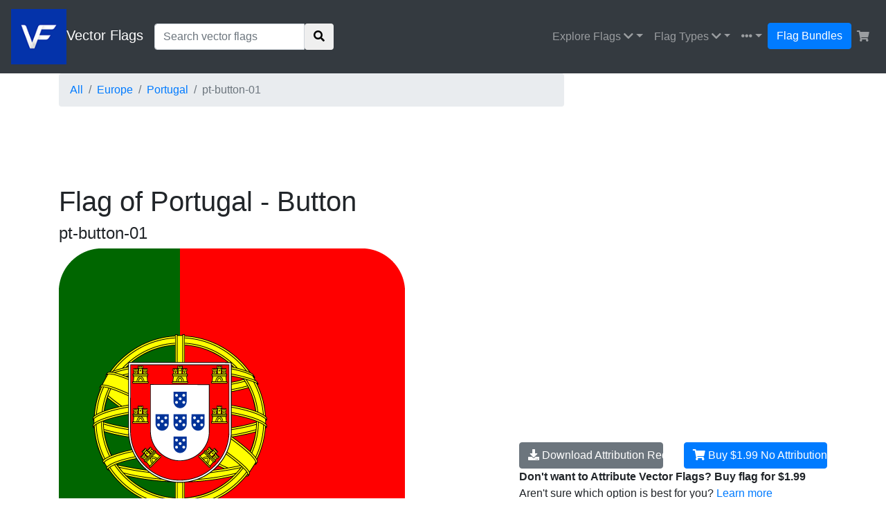

--- FILE ---
content_type: text/html; charset=utf-8
request_url: https://vectorflags.com/portugal/pt-button-01?ref=more-country-flag
body_size: 51743
content:
<!DOCTYPE html>
<html>
<head>
<title>Printable Country Flag of Portugal - Button | Vector Country Flags of the World</title>
    <script type="application/ld+json">
    {
      "@context": "https://schema.org/",
      "@type": "ImageObject",
      "contentUrl": "https://vectorflags.s3-us-west-2.amazonaws.com/flags/pt-button-01.png",
      "license": "https://vectorflags.com/license",
      "acquireLicensePage": "https://vectorflags.com/faqs",
      "creditText": "Flag of Portugal - Button",
      "creator": {
        "@type": "Person",
        "name": "Ted Grajeda"
       },
      "copyrightNotice": "Ted Grajeda"
    }
    </script>
<meta name="description" content="Free vector flag of Portugal - Button available in Adobe Illustrator&reg; AI and PDF formats, also includes flag icons and images." />
<meta name="keywords" content="free vector flags, vector flags, royalty free flags, stock flags, stock illustrations, city flags, country flags, scalable flags, flag resources, clipart, clip, art, infographics, illustrator flags,  vector flags of Portugal, vector flags of Europe, free world flags, map library, teacher flags, education flags, sketch flags" />
<meta name="author" content="Ted Grajeda | Striped Candy LLC" />
<meta charset="utf-8">
<meta http-equiv="X-UA-Compatible" content="IE=edge,chrome=1">
<meta name="viewport" content="width=device-width, initial-scale=1.0">      
<meta http-equiv="pragma" content="no-cache" />
<meta http-equiv="cache-control" content="no-cache" />
<meta http-equiv="cache-control" content="max-age=0" />
<meta http-equiv="expires" content="0" />
<meta http-equiv="Expires" content="Tue, 01 Jan 1980 1:00:00 GMT" />
<script data-ad-client="ca-pub-0563997665940582" async src="https://pagead2.googlesyndication.com/pagead/js/adsbygoogle.js"></script>
<!-- Social Media -->

<meta property="og:type" content="website">
<meta property="og:title" content="Free vector flag of Portugal - Button | VectorFlags.com" />
<meta property="og:description" content="Free vector flag of Portugal - Button available in Adobe Illustrator&reg; AI and PDF formats, also includes flag icons and images." />
<meta property="og:image" content="https://vectorflags.s3.amazonaws.com/flags/pt-button-01.png">
<meta property="og:url" content="https://vectorflags.com/portugal/pt-button-01" />

<meta name="twitter:card" content="summary_large_image">
<meta name="twitter:site" content="@freevectormaps">
<meta name="twitter:title" content="Free vector flag of Portugal - Button  | VectorFlags.com">
<meta name="twitter:description" content="Free vector flag of Portugal - Button available in Adobe Illustrator&reg; AI and PDF formats, also includes flag icons and images.">
<meta name="twitter:image" content="https://vectorflags.s3.amazonaws.com/flags/pt-button-01.png">
<!-- Favicons -->
<link rel="shortcut icon" href="https://vectorflags.s3-us-west-2.amazonaws.com/flags/pt-button-01.png" type="image/x-icon">
<link rel="icon" href="https://vectorflags.s3-us-west-2.amazonaws.com/flags/pt-button-01.png" type="image/x-icon">
<link rel="apple-touch-icon" href="https://vectorflags.s3-us-west-2.amazonaws.com/flags/pt-button-01.png">
<!-- Fontawesome -->
<link rel="stylesheet" href="https://use.fontawesome.com/releases/v5.6.3/css/all.css" integrity="sha384-UHRtZLI+pbxtHCWp1t77Bi1L4ZtiqrqD80Kn4Z8NTSRyMA2Fd33n5dQ8lWUE00s/" crossorigin="anonymous">
<!-- Bootstrap -->
<link rel="stylesheet" href="https://stackpath.bootstrapcdn.com/bootstrap/4.1.3/css/bootstrap.min.css" integrity="sha384-MCw98/SFnGE8fJT3GXwEOngsV7Zt27NXFoaoApmYm81iuXoPkFOJwJ8ERdknLPMO" crossorigin="anonymous">
<!-- Google Fonts -->
<link href="https://fonts.googleapis.com/css?family=Playfair+Display&display=swap" rel="stylesheet">
<!-- VF CSS -->
<link href="/css/vector-flags.css" rel="stylesheet">
<!-- Allow Ads -->
<script async src="https://fundingchoicesmessages.google.com/i/pub-0563997665940582?ers=1" nonce="u_XW3Y603Ip4fn-MsW4EAQ"></script><script nonce="u_XW3Y603Ip4fn-MsW4EAQ">(function() {function signalGooglefcPresent() {if (!window.frames['googlefcPresent']) {if (document.body) {const iframe = document.createElement('iframe'); iframe.style = 'width: 0; height: 0; border: none; z-index: -1000; left: -1000px; top: -1000px;'; iframe.style.display = 'none'; iframe.name = 'googlefcPresent'; document.body.appendChild(iframe);} else {setTimeout(signalGooglefcPresent, 0);}}}signalGooglefcPresent();})();</script>
<meta name='impact-site-verification' value='-1892788232'></head>
<body>
<!-- Header -->  
<nav class="navbar navbar-expand-md navbar-dark bg-dark">
  <a class="navbar-brand" href="/?ref=logo"><img src="/img/vector-flag-logo.png" title="Vector Flags" id="vector-flags-logo" /><span class="logo-name">Vector Flags</span></a>
  <button class="navbar-toggler" type="button" data-toggle="collapse" data-target="#navbarsExampleDefault" aria-controls="navbarsExampleDefault" aria-expanded="false" aria-label="Toggle navigation">
    <i class="fas fa-ellipsis-v"></i>
  </button>
     <form id="top-search-form" class="form-inline mt-4 mt-md-0" action="/search" autocomplete="off" method="get" accept-charset="utf-8">
            <div class="input-group">
                <input id="top-search" name="q" value="" class="form-control" type="text" title="Search Vector Flags" placeholder="Search vector flags" />
                <input name="ref" type="hidden" value="search-top" />
                <span class="input-group-btn">
                   <button class="btn btn-default" type="submit" id="top-search-btn">
                       <i class="fas fa-search"></i>
                   </button>
                </span>
            </div>
      </form>
  <div class="collapse navbar-collapse justify-content-end" id="navbarsExampleDefault">
    <ul class="navbar-nav">
      <li class="nav-item dropdown">
        <a class="nav-link dropdown-toggle" href="#" id="country-flags" data-toggle="dropdown" aria-haspopup="true" aria-expanded="false">Explore Flags <i class="fas fa-chevron-down" id="nav-down"></i></a>
        <div class="dropdown-menu dropdown-menu-right" aria-labelledby="country-flags">
            <span class="dropdown-menu-arrow"></span>
            <a class="dropdown-item" href="/africa?ref=nav">Africa</a>
            <a class="dropdown-item" href="/antarctic?ref=nav">Antarctic</a>
            <a class="dropdown-item" href="/asia?ref=nav">Asia</a>
            <a class="dropdown-item" href="/caribbean?ref=nav">Caribbean Islands</a>
            <a class="dropdown-item" href="/central-america?ref=nav">Central America</a>
            <a class="dropdown-item" href="/europe?ref=nav">Europe</a>
            <a class="dropdown-item" href="/middle-east?ref=nav">Middle East</a>
            <a class="dropdown-item" href="/north-america?ref=nav">North America</a>
            <a class="dropdown-item" href="/oceania?ref=nav">Oceania</a>
            <a class="dropdown-item" href="/south-america?ref=nav">South America</a>
            <div class="dropdown-divider"></div>
            <a class="dropdown-item" href="/all?ref=nav">All Flags</a>
            <a class="dropdown-item" href="/organizations?ref=nav">Organizations</a>
            <a class="dropdown-item" href="/history?ref=nav">History</a>
        </div>
      </li>
      <li class="nav-item dropdown">
        <a class="nav-link dropdown-toggle" href="#" id="flag-types" data-toggle="dropdown" aria-haspopup="true" aria-expanded="false">Flag Types <i class="fas fa-chevron-down" id="nav-down"></i></a>
        <div class="dropdown-menu dropdown-menu-right" aria-labelledby="flag-types">
            <span class="dropdown-menu-arrow"></span>
            <a class="dropdown-item" href="/search?type=flag&all=true&ref=nav">Traditional Flags</a>
			<a class="dropdown-item" href="/waving-flags?ref=nav">Waving Flags</a>
			<a class="dropdown-item" href="/heart-flags?ref=nav">Heart Flags</a>
			<a class="dropdown-item" href="/grunge-flags?ref=nav">Grunge Flags</a>
			<a class="dropdown-item" href="/button-flags?ref=nav">Button Flags</a>
			<a class="dropdown-item" href="/circle-flags?ref=nav">Circle Flags</a>
			<a class="dropdown-item" href="/oval-flags?ref=nav">Oval Flags</a>
			<a class="dropdown-item" href="/3d-flags?ref=nav">3D Flags</a>
			<a class="dropdown-item" href="/ink-splat-flags?ref=nav">Ink Splat Flags</a>
			<a class="dropdown-item" href="/sphere-flags?ref=nav">Sphere Flags</a>
			<a class="dropdown-item" href="/square-flags?ref=nav">Square Flags</a>
			<a class="dropdown-item" href="/cube-flags?ref=nav">Cube Flags</a>
			<a class="dropdown-item" href="/pole-flags?ref=nav">Flagpole Flags</a>
        </div>
      </li>
      <li class="nav-item dropdown">
        <a class="nav-link dropdown-toggle" href="#" id="more-links" data-toggle="dropdown" aria-haspopup="true" aria-expanded="false"><span class="d-sm-none">More</span><i class="fas fa-ellipsis-h" id="nav-ell"></i></a>
        <div class="dropdown-menu dropdown-menu-right"  aria-labelledby="more-links">
            <span class="dropdown-menu-arrow"></span>
            <a class="dropdown-item" href="/about?ref=nav">About</a>
            <a class="dropdown-item" href="/faqs?ref=nav">FAQs</a>
            <a class="dropdown-item" href="/license?ref=nav">License</a>
            <a class="dropdown-item" href="http://bit.ly/2D5fwF7" rel="noreferrer" target="_blank">Donate</a>
            <a class="dropdown-item" href="/a-z?ref=nav">Flags A - Z</a>
            <div class="dropdown-divider"></div>
            <a class="dropdown-item" href="http://bit.ly/2KkSiAR" rel="noreferrer" target="_blank">FreeVectorMaps.com</a>
            <div class="dropdown-divider"></div>
            <div id="drop-drown-buttons">
                <div class="btn-group social" role="group" aria-label="Basic example">
                   <a href="http://bit.ly/37qPwBE" rel="noreferrer" target="_blank"><button type="button" class="btn btn-light"><i class="fab fa-facebook-square"></i></button></a>
                  <a href="http://bit.ly/33fQltQ" rel="noreferrer" target="_blank"><button type="button" class="btn btn-light"><i class="fab fa-twitter"></i></button></a>
                </div>  
            </div>
        </div>
      </li>
      <li class="nav-item ">
        <a class="btn btn-primary bundle-nav" href="/bundles?ref=nav">Flag Bundles</a>
      </li>
      <li class="nav-item shopping-cart">
        <a class="nav-link" href="/cart?ref=nav" title="Shopping Cart"><i class="fas fa-shopping-cart"></i> <span id="cart-count" class=""></span></a>
      </li>
    </ul>
  </div>
</nav>
<!-- //Header --> <main role="main" class="main-flag">
<!-- Flag -->
<div class="flag-wrapper">
    <div class="container">
         <div class="row">
          <div class="col-lg-8">
            <nav aria-label="breadcrumb">
              <ol class="breadcrumb">
                <li class="breadcrumb-item"><a href="/all?ref=crumb">All</a></li>
                <li class="breadcrumb-item"><a href="/europe?ref=crumb" title="Vector Flags of Europe">Europe</a> </li>
                <li class="breadcrumb-item"><a href="/portugal?ref=crumb" title="Vector Flags of Portugal">Portugal</a> </li>
                                <li class="breadcrumb-item active flagid" aria-current="page">pt-button-01</li>
              </ol>
            </nav>
        </div>
          <div class="col-lg-4 social">
                            </div>
        </div>
    <div class="row extra-margin">
      <div class="col-md-12 ad">
         <!-- VF Banner -->
<ins class="adsbygoogle"
style="display:inline-block;min-width:400px;max-width:970px;width:100%;height:90px"     data-ad-client="ca-pub-0563997665940582"
     data-ad-slot="2331235782"
     data-ad-format="horizontal"
     data-full-width-responsive="true"></ins>
<script>
     (adsbygoogle = window.adsbygoogle || []).push({});
</script>      </div>
    </div>
         <div class="row extra-margin">
          <div class="col-lg-12">
              <h1 title="Vector flag of Portugal - Button ">Flag of Portugal - Button </h1>
              <h4>pt-button-01</h4>
            </div>
        </div>
         <div class="row">
          <div class="col-lg-7">
              <div class="flag">
                <img  title="Vector flag of Portugal - Button" alt="Vector flag of Portugal - Button" src="https://vectorflags.s3-us-west-2.amazonaws.com/flags/pt-button-01.png"/>  
              </div>
              <div class="flag-details">
                <div class="row flag-meta">
                  <div class="col-lg-3">
                      <h5>File Types <a href="#" id="pt-button-01" class="modal-files-open" data-toggle="tooltip" data-placement="top" title="View included file types"><i class="fas fa-question-circle"></i></a></h5>
                      <p>AI, PDF &amp; PNG</p>
                    </div>
                  <div class="col-lg-2">
                      <h5>File Size</h5>
                      <p>1.3 MB</p>
                    </div>
                  <div class="col-lg-2">
                      <h5>Views</h5>
                      <p>866</p>
                    </div>
                  <div class="col-lg-2">
                      <h5>Downloads</h5>
                      <p>41</p>
                    </div>
                  <div class="col-lg-3">
                <h5>Colors</h5>
                <div class='colors'><ul class='list-inline'><li class='list-inline-item'><a href='/search?q=Blue&amp;ref=color&amp;hex=003398' class='flag-color' style='background-color: #003398' title='Flags with Blue' data-toggle='tooltip' data-placement='top'></a></li><li class='list-inline-item'><a href='/search?q=Green&amp;ref=color&amp;hex=006600' class='flag-color' style='background-color: #006600' title='Flags with Green' data-toggle='tooltip' data-placement='top'></a></li><li class='list-inline-item'><a href='/search?q=Red&amp;ref=color&amp;hex=FF0000' class='flag-color' style='background-color: #FF0000' title='Flags with Red' data-toggle='tooltip' data-placement='top'></a></li><li class='list-inline-item'><a href='/search?q=White&amp;ref=color&amp;hex=FFF' class='flag-color' style='background-color: #fff' title='Flags with White' data-toggle='tooltip' data-placement='top'></a></li><li class='list-inline-item'><a href='/search?q=Yellow&amp;ref=color&amp;hex=FDFF01' class='flag-color' style='background-color: #FDFF01' title='Flags with Yellow' data-toggle='tooltip' data-placement='top'></a></li></ul></div>                    </div>
                </div>
                <h5>Details</h5>
                <p><strong>Flag of Portugal - Button</strong> is an editable vector flag file available in AI, PNG and PDF formats. </p>
                              </div>
            </div>
          <div class="col-lg-5 download-flag">
                <div class="mpu ad">
                        <!-- VF MPU -->
<ins class="adsbygoogle"
     style="display:block"
     data-ad-client="ca-pub-0563997665940582"
     data-ad-slot="6510153944"
     data-ad-format="auto"
     data-full-width-responsive="true"></ins>
<script>
     (adsbygoogle = window.adsbygoogle || []).push({});
</script>                </div>
                 <div class="row download-btns">
                  <div class="col-lg-6">
                      <a id="pt-button-01" class="btn btn-secondary btn-block modal-download" href="#" role="button"><i class="fas fa-download"></i> Download <span>Attribution Required</span></a>
                  </div>
                  <div class="col-lg-6">
                      <a class="btn btn-primary btn-block cart-add" href="#" role="button" id="pt-button-01" price="$1.99" name="Portugal - Button"><i class="fas fa-shopping-cart"></i> Buy $1.99 <span>No Attribution</span></a>
                  </div>
                </div>
                <div class="download-links">
                    <ul class="list-unstyled list">
                        <li class="list-item"><strong>Don't want to Attribute Vector Flags? Buy flag for $1.99</strong> </li>
                        <li class="list-item">Aren't sure which option is best for you? <a href="/faqs" target="_blank">Learn more</a></li>
                        <li class="list-item"><a href="#" class="modal-attribution-open" name="pt-button-01">How do I provide Attribution?</a></li>
                    </ul>
                </div>
            </div>
        </div>
         <div class="row">
          <div class="col-lg-12">
            <ul class="list-inline tags">
        <li class="list-inline-item"><a href="/search?q=Bicolor&amp;ref=tag" title="Search: Bicolor" class="btn btn-tag">Bicolor</a></li><li class="list-inline-item"><a href="/search?q=Button&amp;ref=tag" title="Search: Button" class="btn btn-tag">Button</a></li><li class="list-inline-item"><a href="/search?q=Emblem&amp;ref=tag" title="Search: Emblem" class="btn btn-tag">Emblem</a></li><li class="list-inline-item"><a href="/search?q=European+Union&amp;ref=tag" title="Search: European Union" class="btn btn-tag">European Union</a></li><li class="list-inline-item"><a href="/search?q=Iberian+Peninsula&amp;ref=tag" title="Search: Iberian Peninsula" class="btn btn-tag">Iberian Peninsula</a></li><li class="list-inline-item"><a href="/search?q=NATO&amp;ref=tag" title="Search: NATO" class="btn btn-tag">NATO</a></li><li class="list-inline-item"><a href="/search?q=Portugal&amp;ref=tag" title="Search: Portugal" class="btn btn-tag">Portugal</a></li><li class="list-inline-item"><a href="/search?q=Shield&amp;ref=tag" title="Search: Shield" class="btn btn-tag">Shield</a></li><li class="list-inline-item"><a href="/search?q=Southern+Europe&amp;ref=tag" title="Search: Southern Europe" class="btn btn-tag">Southern Europe</a></li><li class="list-inline-item"><a href="/search?q=Vertical+Stripes&amp;ref=tag" title="Search: Vertical Stripes" class="btn btn-tag">Vertical Stripes</a></li><li class="list-inline-item"><a href="/search?q=World+Cup&amp;ref=tag" title="Search: World Cup" class="btn btn-tag">World Cup</a></li>            </ul>
            </div>
        </div>
    </div>  
</div>
<!-- //Flag -->
<!-- Flags for Good -->
<div class="vf-wrapper">
  <div class="container">
  <!-- Flags -->
  <div class="row">
    <div class="col-lg-12 flag-map">
      		  <p><a href="https://bit.ly/3JicuPW" target="_blank" id="flagsforgood"><img src="/img/flags-for-good-logo.png" alt="Flags for Good" height="20px"> Get 10% off your entire order at Flags for Good by using code: <strong>VECTORFLAGS</strong></a></p>
              
	  </div>
	</div>
    </div>
<!-- //Flags for Good -->
  <!-- /Flags -->
    </div>
<!-- Banner Ad -->
  <div class="container">
    <div class="row extra-margin">
      <div class="col-md-12">
         <!-- iStock API -->
<style>
    
    .istock-grid-title{display: none;}
    
    .istock-container {grid-template-columns: repeat(6,1fr);}
    .istock-figure {border-radius: 3px !important; float: left;
        max-height: 254px;
        background: #eaeaea;
    margin: 10px;
    box-sizing: content-box;
    overflow: hidden;
    position: relative;
    flex: 1 0 12%;}
    .istock-figure a{display: block; width: 100%; }
    
    .istock-figure:first-child{
        margin-left: 0px;
    }
    
    .istock-figure:last-child{
        margin-right: 0px;
    }
    
    .istock-image-medium {width: 100%;}
    
    .istock-figure:last-child a::before {
    content: 'View More';
    font-size: 18px;
    line-height: 8;
    text-align: center;
    color: #fff;
    position: absolute;
    top: 0;
    right: 0;
    bottom: 0;
    left: 0;
    background: rgba(0,0,0,0.45);
    font-weight: 400;
}
    
    @media only screen and (max-device-width: 450px) {
        .istock-figure{
            max-height: 200px;
            flex: 1 0 40% !important;
        }
        
    .istock-image-medium {
        width: 100% !important;
    }
        

    .istock-figure:last-child a::before {
    line-height: 6;
}
        
    }


</style>

<script src="https://developers.gettyimages.com/libs/affiliate/1.0/istock.js"></script>

<script>
  // Generic function to wait for an element to be ready in the DOM
  const waitUntilElementExists = (selector, callback) => {
    const el = document.querySelector(selector);
    if (el){
      return callback(el);
    }
    setTimeout(() => waitUntilElementExists(selector, callback), 500);
  }
  
  // Wait for the widget to be ready and then call a function
  waitUntilElementExists('.istock-container', (el) => changeIStockWidget(el));

  // Function that is called once the widget is ready
  function changeIStockWidget() {
    // Loop through all of the image containers and update the URLs to include a sharedID
    var istockContainerFigures = document.querySelectorAll(".istock-figure");
    for (var i = 0; i < istockContainerFigures.length; ++i) {
      var orgHref = istockContainerFigures[i].querySelector("a").href;
      var splitOrgHref = orgHref.split("?u=");
      istockContainerFigures[i].querySelector("a").href = splitOrgHref[0] + "?sharedID=FLAGS&u=" + splitOrgHref[1];
    }

    // Find the last link and overwrite it's URL with an iStock search URL to serve as the View More URL
    var istockContainers = document.querySelectorAll(".istock-container");
    for (var i = 0; i < istockContainers.length; ++i) {
      var lastItemLink = istockContainers[i].lastElementChild.querySelector("a");
      var searchPath = "https://iStockphoto.6q33.net/c/363121/258824/4205?sharedID=FLAGS_VMB&u=https://www.istockphoto.com/vectors/Portugal  flags";
      lastItemLink.href = searchPath;
    }
  }
</script>

 



<h5 class="istock15">Sponsored Images by iStock - <a href="https://istockphoto.6q33.net/6bWPWK" rel="noreferrer" target="_blank" id="istock">Limited Deal: 15% OFF with <strong>15ISTOCK</strong> Coupon</a></h5>
<istock-affiliate api-key="8ta7bd4nzm4t357xumv95r2h" affiliate-id="363121" title="iStock Widget" search-phrase="Portugal  flags" item-count="6" orientation="horizontal" image-style="vector" />      </div>
    </div>
<!-- //Banner Ad -->
<!-- More Country Specific Flags -->
  <div class="container">
    <div class="row extra-margin">
      <div class="col-md-8">
        <h2>Vector Flags of Portugal</h2>
      </div>
      <div class="col-md-4 more-flags">
        <a href="/portugal" title="Vector flags of Portugal">Flags of Portugal <i class="fas fa-chevron-right"></i></a>
      </div>
    </div>
     <div class="row">
<div class="col-md-3 thumb-cell"><a href="/portugal/pt-cube-01?ref=more-country-flag" title="Portugal - Cube"><div class="thumb"><img class='lazyload' alt="Portugal - Cube" src='/img/lazy-bg.png' data-src="https://vectorflags.s3.amazonaws.com/flags/pt-cube-01.png" /></div><span class="trunc" title="Portugal - Cube">Portugal - Cube</span><span class="link">pt-cube-01</span></a></div>
<div class="col-md-3 thumb-cell"><a href="/portugal/pt-wave-01?ref=more-country-flag" title="Portugal - Waving"><div class="thumb"><img class='lazyload' alt="Portugal - Waving" src='/img/lazy-bg.png' data-src="https://vectorflags.s3.amazonaws.com/flags/pt-wave-01.png" /></div><span class="trunc" title="Portugal - Waving">Portugal - Waving</span><span class="link">pt-wave-01</span></a></div>
<div class="col-md-3 thumb-cell"><a href="/portugal/pt-sphere-01?ref=more-country-flag" title="Portugal - Sphere"><div class="thumb"><img class='lazyload' alt="Portugal - Sphere" src='/img/lazy-bg.png' data-src="https://vectorflags.s3.amazonaws.com/flags/pt-sphere-01.png" /></div><span class="trunc" title="Portugal - Sphere">Portugal - Sphere</span><span class="link">pt-sphere-01</span></a></div>
<div class="col-md-3 thumb-cell"><a href="/portugal/pt-square-01?ref=more-country-flag" title="Portugal - Square"><div class="thumb"><img class='lazyload' alt="Portugal - Square" src='/img/lazy-bg.png' data-src="https://vectorflags.s3.amazonaws.com/flags/pt-square-01.png" /></div><span class="trunc" title="Portugal - Square">Portugal - Square</span><span class="link">pt-square-01</span></a></div>
	</div>
    <div class="row extra-margin">
      <div class="col-md-12 ad">
         <!-- VF Banner -->
<ins class="adsbygoogle"
style="display:inline-block;min-width:400px;max-width:970px;width:100%;height:90px"     data-ad-client="ca-pub-0563997665940582"
     data-ad-slot="2331235782"
     data-ad-format="horizontal"
     data-full-width-responsive="true"></ins>
<script>
     (adsbygoogle = window.adsbygoogle || []).push({});
</script>      </div>
    </div>
<!-- More Region Specific Flags -->
    <div class="row extra-margin">
      <div class="col-md-8">
        <h2>Vector Flags of Europe</h2>
      </div>
      <div class="col-md-4 more-flags">
        <a href="/europe" title="Vector Flags of Europe">Flags of Europe <i class="fas fa-chevron-right"></i></a>
      </div>
    </div>
      <div class="row">

<div class="col-md-3 thumb-cell"><a href="/malta/mt-heart-01?ref=more-region-flag" title="Malta - Heart"><div class="thumb"><img class='lazyload' alt="Malta - Heart" src='/img/lazy-bg.png' data-src="https://vectorflags.s3.amazonaws.com/flags/mt-heart-01.png" /></div><span class="trunc" title="Malta - Heart">Malta - Heart</span><span class="link">mt-heart-01</span></a></div>
<div class="col-md-3 thumb-cell"><a href="/finland/fi-wave-01?ref=more-region-flag" title="Finland - Waving"><div class="thumb"><img class='lazyload' alt="Finland - Waving" src='/img/lazy-bg.png' data-src="https://vectorflags.s3.amazonaws.com/flags/fi-wave-01.png" /></div><span class="trunc" title="Finland - Waving">Finland - Waving</span><span class="link">fi-wave-01</span></a></div>
<div class="col-md-3 thumb-cell"><a href="/bulgaria/bg-flag-01?ref=more-region-flag" title="Bulgaria"><div class="thumb"><img class='lazyload' alt="Bulgaria" src='/img/lazy-bg.png' data-src="https://vectorflags.s3.amazonaws.com/flags/bg-flag-01.png" /></div><span class="trunc" title="Bulgaria">Bulgaria</span><span class="link">bg-flag-01</span></a></div>
<div class="col-md-3 thumb-cell"><a href="/guernsey/gg-heart-01?ref=more-region-flag" title="Guernsey - Heart"><div class="thumb"><img class='lazyload' alt="Guernsey - Heart" src='/img/lazy-bg.png' data-src="https://vectorflags.s3.amazonaws.com/flags/gg-heart-01.png" /></div><span class="trunc" title="Guernsey - Heart">Guernsey - Heart</span><span class="link">gg-heart-01</span></a></div>
          
    </div>
<!-- Banner Ad -->
  <div class="container">
    <div class="row extra-margin">
      <div class="col-md-12 ad">
         <!-- VF Banner -->
<ins class="adsbygoogle"
style="display:inline-block;min-width:400px;max-width:970px;width:100%;height:90px"     data-ad-client="ca-pub-0563997665940582"
     data-ad-slot="2331235782"
     data-ad-format="horizontal"
     data-full-width-responsive="true"></ins>
<script>
     (adsbygoogle = window.adsbygoogle || []).push({});
</script>      </div>
    </div>
<!-- //Banner Ad -->
<!-- Matched Content Ad -->
  <div class="container">
    <div class="row extra-margin">
      <div class="col-md-12 ad">
         <script async src="https://pagead2.googlesyndication.com/pagead/js/adsbygoogle.js"></script>
<ins class="adsbygoogle"
     style="display:block"
     data-ad-format="autorelaxed"
     data-ad-client="ca-pub-0563997665940582"
     data-ad-slot="6402019640"></ins>
<script>
     (adsbygoogle = window.adsbygoogle || []).push({});
</script>      </div>
    </div>
<!-- //Matched Content Ad -->
  </div>
<!-- /container -->
</main>
<!-- Modals -->
    <!-- File Types -->
        <div class="modal fade" id="modal-files" tabindex="-1" role="dialog" aria-labelledby="modal-files" aria-hidden="true">
          <div class="modal-dialog modal-dialog-centered modal-lg" role="document">
            <div class="modal-content">
              <div class="modal-header">
                <h4 class="modal-title">Included Files</h4>
                <button type="button" class="close" data-dismiss="modal" aria-label="Close">
                  <span aria-hidden="true">&times;</span>
                </button>
              </div>
              <div class="modal-body">
                <p><strong>Flag of Portugal - Button</strong> comes with 12 files in the following formats:</p>
                 <div class="row">
                    <div class="col-md-4">
                        <h6>Vector</h6>
                        <ul class="list-unstyled">
                            <li><i class="fas fa-check color-blue"></i> Adobe Illustrator &reg; AI</li>
                            <li><i class="fas fa-check color-blue"></i> PDF</li>
                        </ul>
                    </div>
                    <div class="col-md-4">
                        <h6>Icons</h6>
                        <ul class="list-unstyled">
                            <li><i class="fas fa-check color-blue"></i> 16px</li>
                            <li><i class="fas fa-check color-blue"></i> 32px</li>
                            <li><i class="fas fa-check color-blue"></i> 64px</li>
                            <li><i class="fas fa-check color-blue"></i> 128px</li>
                            <li><i class="fas fa-check color-blue"></i> 256px</li>
                        </ul>
                    </div>
                    <div class="col-md-4">
                        <h6>Images</h6>
                        <ul class="list-unstyled">
                            <li><i class="fas fa-check color-blue"></i> XS - 250px</li>
                            <li><i class="fas fa-check color-blue"></i> S - 500px</li>
                            <li><i class="fas fa-check color-blue"></i> M - 1000px</li>
                            <li><i class="fas fa-check color-blue"></i> L - 2000px</li>
                            <li><i class="fas fa-check color-blue"></i> XL - 3000px</li>
                        </ul>
                    </div>
                </div>
                <div class="text-muted text-small">* Icon and image heights vary, but widths are shown above.</div>
              </div>
            </div>
          </div>
        </div>
    <!-- /File Types -->    <!-- Attribution -->
        <div class="modal fade" id="modal-attribution" tabindex="-1" role="dialog" aria-labelledby="modal-attribution" aria-hidden="true">
          <div class="modal-dialog modal-dialog-centered modal-lg" role="document">
            <div class="modal-content">
              <div class="modal-header">
                <h4 class="modal-title">How to Provide Attribution</h4>
                <button type="button" class="close" data-dismiss="modal" aria-label="Close">
                  <span aria-hidden="true">&times;</span>
                </button>
              </div>
              <div class="modal-body">
                <div class="row text-center">
                    <div class="col-md-3">
                        <div class="att-icon"><i class="fas fa-book-open fa-3x"></i></div>
                        <h6>Print</h6>
                        <p>Please add VectorFlags.com in the final copy</p>
                    </div>
                    <div class="col-md-3">
                        <div class="att-icon"><i class="fas fa-video fa-3x"></i></div>
                        <h6>Video</h6>
                        <p>Please add VectorFlags.com in the final credits</p>
                    </div>
                    <div class="col-md-3">
                        <div class="att-icon"><i class="fas fa-laptop fa-3x"></i></div>
                        <h6>Web</h6>
                        <p>Copy and paste the below code for attribution:</p>
                    </div>
                    <div class="col-md-3">
                        <div class="att-icon"><i class="fas fa-tshirt fa-3x"></i></div>
                        <h6>Merch</h6>
                        <p>Free downloads cannot be re-sold on merch, see <a href="/faqs">FAQs</a></p>
                    </div>
                </div>
                <div class="row text-center">
                    <div class="col-md-12 margin-extra">
                        <h3 class="text-left">Vector Flag of Portugal - Button</h3>
                         <form id="share-form-att" class="share-form margin-extra">
                                <div class="input-group">
                                    <input data-toggle="tooltip" data-placement="top" title="Copied"  class="form-control share-url"  contenteditable="true" readonly="false" value="https://vectorflags.com/portugal/pt-button-01">
                                    <span class="input-group-btn">
                                       <button class="btn btn-share copy-link copy-text" type="submit" id="pt-button-01">
                                           Copy
                                       </button>
                                    </span>
                                </div>
                          </form>
                    </div>
                </div>
              </div>
            </div>
          </div>
        </div>
    <!-- /Attribution -->    <!-- Cart -->
        <div class="modal fade" id="modal-cart" tabindex="-1" role="dialog" aria-labelledby="modal-cart" aria-hidden="true">
          <div class="modal-dialog modal-dialog-centered" role="document">
            <div class="modal-content">
              <div class="modal-header">
                <h4 class="modal-title"><i class="fas fa-check color-blue"></i> Added to Cart</h4>
                <button type="button" class="close" data-dismiss="modal" aria-label="Close">
                  <span aria-hidden="true">&times;</span>
                </button>
              </div>
              <div class="modal-body">
                  <div class="row">
                     <div class="col-md-3">
                         <div class='thumb' id="modal-flag-thumb">  
                        </div>
                      </div>
                      <div class="col-md-7">
                          <h5 class="modal-flag-name"></h5>
                          <p class="modal-flag-id"></p>
                      </div>
                      <div class="col-md-2 text-right">
                          <h5 class="modal-flag-price"></h5>
                      </div>
                  </div>
                </div>
                  <div class="modal-footer">
                    <button type="button" class="btn btn-light" data-dismiss="modal">Continue Shopping</button>
                    <a href="/cart?ref=check-out"><button type="button" class="btn btn-primary">Check Out</button></a>
                  </div>
                </div>
              </div>
            </div>
          </div>
        </div>
    <!-- /Cart -->    <!-- Free Download -->
        <div class="modal fade" id="modal-download" tabindex="-1" role="dialog" aria-labelledby="modal-download" aria-hidden="true">
          <div class="modal-dialog modal-dialog-centered modal-lg modal-free" role="document">
            <div class="modal-content">
              <div class="modal-header">
                <h4 class="modal-title">Select Your License</h4>
                <button type="button" class="close" data-dismiss="modal" aria-label="Close">
                  <span aria-hidden="true">&times;</span>
                </button>
              </div>
              <div class="modal-body"> 
                <div class="wrapper-paid">
                    <div class="row">
                        <div class="col-md-5">
                            <a class="btn btn-primary btn-lg btn-block cart-add" href="#" role="button" id="pt-button-01" price="$1.99" name="Portugal - Button">Paid License $1.99 <span>No Attribution</span></a>
                        </div>
                        <div class="col-md-7">
                            <ul class="list-unstyled">
                                <li><i class="fas fa-check color-blue"></i> No Attribution Required!</li>
                                <li><i class="fas fa-check color-blue"></i> Use on merch for resale on Cafe Press, Zazzle, and more</li>  
                                <li><i class="fas fa-check color-blue"></i> Unlimited runs, use in logos and more <a href="/faqs?ref=modal-download" target="_blank">Learn more</a></li>  
                            </ul>
                        </div>       
                    </div>
                </div>
                <div class="wrapper-free">
                    <div class="row">
                        <div class="col-md-5">
                            <a id="pt-button-01" class="btn btn-secondary btn-lg btn-block download-free-flag" href="/download/portugal/pt-button-01/5fk4aa" role="button">Free License <span>Free Download, Attribution Required</span></a>
                        </div>
                        <div class="col-md-7">
                            <p>Free flags cannot be used on merch and <strong>Require Attribution</strong>. Please ensure to Attribute Vector Flags on your final design, credits or copy. <a href="#" class="modal-attribution-open" name="pt-button-01">Learn more.</a></p>
                        </div>       
                    </div>
                </div>
              </div>
            </div>
          </div>
        </div>
    <!-- /Free Download -->    <!-- Support VF -->
        <div class="modal fade" id="modal-support" tabindex="-1" role="dialog" aria-labelledby="modal-support" aria-hidden="true">
          <div class="modal-dialog modal-dialog-centered modal-lg" role="document">
            <div class="modal-content">
              <div class="modal-header">
                <h4 class="modal-title">Support Vector Flags</h4>
                <button type="button" class="close" data-dismiss="modal" aria-label="Close">
                  <span aria-hidden="true">&times;</span>
                </button>
              </div>
              <div class="modal-body">
                <h3>Share Vector Flags on Social Media</h3>
                <div class="row extra-margin">
                    <div class="col-md-4 text-center" id="fb-modal"> 

                    </div>
                    <div class="col-md-4 text-center"> 
                            <a class="twitter-follow-button" href="https://twitter.com/vectorflags" data-size="large"> Follow @VectorFlags</a>
                    </div>
                    <div class="col-md-4 text-center"> 
                            <a class="btn btn-paypal" href="http://bit.ly/2tDc3Xl" target="_blank"><i class="fab fa-paypal"></i> Donate with PayPal</a>
                    </div>
                </div>
                <div class="row extra-margin">
                    <div class="col-md-12">   
                        <h3>Don't Forget to Attribute Vector Flags</h3>
                        <h5>Vector Flag of Portugal - Button</h5>
                         <form id="share-form" class="share-form">
                                <div class="input-group">
                                    <input data-toggle="tooltip" data-placement="top" title="Copied"  class="form-control share-url"  contenteditable="true" readonly="false" value="https://vectorflags.com/portugal/pt-button-01">
                                    <span class="input-group-btn">
                                       <button class="btn btn-share copy-link copy-text" type="submit" id="pt-button-01">
                                           Copy
                                       </button>
                                    </span>
                                </div>
                          </form>
                    </div>
                </div>
                <div class="row extra-margin">
                    <div class="col-md-12">   
                        <p>Free flags cannot be used on merch or logos and <strong>Require Attribution</strong>. Please ensure to Attribute Vector Flags on your final design, credits or copy. <a href="/faqs?ref=support">Read FAQs</a></p>
                    </div>
                </div>
              <div class="row extra-margin">
                    <div class="col-md-12 text-center">  
                                <style>.bmc-button img{width: 35px !important;margin-bottom: 1px !important;box-shadow: none !important;border: none !important;vertical-align: middle !important;}.bmc-button{padding: 7px 10px 7px 10px !important;line-height: 35px !important;height:51px !important;min-width:217px !important;text-decoration: none !important;display:inline-flex !important;color:#ffffff !important;background-color:#FF813F !important;border-radius: 5px !important;border: 1px solid transparent !important;padding: 7px 10px 7px 10px !important;font-size: 20px !important;letter-spacing:-0.08px !important;box-shadow: 0px 1px 2px rgba(190, 190, 190, 0.5) !important;-webkit-box-shadow: 0px 1px 2px 2px rgba(190, 190, 190, 0.5) !important;margin: 0 auto !important;font-family:'Lato', sans-serif !important;-webkit-box-sizing: border-box !important;box-sizing: border-box !important;-o-transition: 0.3s all linear !important;-webkit-transition: 0.3s all linear !important;-moz-transition: 0.3s all linear !important;-ms-transition: 0.3s all linear !important;transition: 0.3s all linear !important;}.bmc-button:hover, .bmc-button:active, .bmc-button:focus {-webkit-box-shadow: 0px 1px 2px 2px rgba(190, 190, 190, 0.5) !important;text-decoration: none !important;box-shadow: 0px 1px 2px 2px rgba(190, 190, 190, 0.5) !important;opacity: 0.85 !important;color:#ffffff !important;}</style><link href="https://fonts.googleapis.com/css?family=Lato&subset=latin,latin-ext" rel="stylesheet"><a class="bmc-button" target="_blank" href="https://www.buymeacoffee.com/KOEgS4b"><img src="https://cdn.buymeacoffee.com/buttons/bmc-new-btn-logo.svg" alt="Buy me a coffee"><span style="margin-left:15px;font-size:19px !important;">Buy me a coffee</span></a>
                        <p class="extra-margin">Thanks for your support!</p>
                    </div>
            </div>
              </div>
            </div>
          </div>
        </div>
    <!-- /Support VF --><!-- /Modals -->
<!-- Reference -->
<div class="reference">
    <div class="container">
         <div class="row">
          <div class="col-lg-5">
              <h4>Trending Flags</h4>
                <div id="trending-footer">
                            <ul class="list-unstyled popflags">
			<li><span>1</span><a href="/united-kingdom/uk-flag-01?ref=trend" title="Free Vector Flag of United Kingdom (File: uk-flag-01)"> United Kingdom</a></li>
				<li><span>2</span><a href="/united-kingdom/uk-circle-01?ref=trend" title="Free Vector Flag of United Kingdom - Circle (File: uk-circle-01)"> United Kingdom - Circle</a></li>
				<li><span>3</span><a href="/germany/de-circle-01?ref=trend" title="Free Vector Flag of Germany - Circle (File: de-circle-01)"> Germany - Circle</a></li>
				<li><span>4</span><a href="/canada/ontario/ca-on-circle-01?ref=trend" title="Free Vector Flag of Ontario - Circle (File: ca-on-circle-01)"> Ontario - Circle</a></li>
				<li><span>5</span><a href="/bermuda/bm-flag-01?ref=trend" title="Free Vector Flag of Bermuda (File: bm-flag-01)"> Bermuda</a></li>
				<li><span>6</span><a href="/canada/british-columbia/ca-bc-wave-01?ref=trend" title="Free Vector Flag of British Columbia - Waving (File: ca-bc-wave-01)"> British Columbia - Waving</a></li>
				<li><span>7</span><a href="/italy/it-flag-01?ref=trend" title="Free Vector Flag of Italy (File: it-flag-01)"> Italy</a></li>
				<li><span>8</span><a href="/italy/it-wave-01?ref=trend" title="Free Vector Flag of Italy - Waving (File: it-wave-01)"> Italy - Waving</a></li>
				<li><span>9</span><a href="/mexico/mx-flag-01?ref=trend" title="Free Vector Flag of Mexico (File: mx-flag-01)"> Mexico</a></li>
				<li><span>10</span><a href="/senegal/sn-circle-01?ref=trend" title="Free Vector Flag of Senegal - Circle (File: sn-circle-01)"> Senegal - Circle</a></li>
	        </ul>                </div>
            </div>
          <div class="col-lg-7">
              <h4>Explore Vector Flags</h4>
                 <div class="row">
                  <div class="col-lg-6">
                        <ul class="list-unstyled">
                            <li><a href="/grunge-flags?ref=footer">Grunge Flags</a></li>
                            <li><a href="/oval-flags?ref=footer">Oval Flags</a></li>
                            <li><a href="/3d-flags?ref=footer">3D Flags</a></li>
                            <li><a href="/button-flags?ref=footer">Button Flags</a></li>
                            <li><a href="/waving-flags?ref=footer">Waving Flags</a></li>
                            <li><a href="/square-flags?ref=footer">Square Flags</a></li>
                            <li><a href="/cube-flags?ref=footer">Cube Flags</a></li>
                            <li><a href="/circle-flags?ref=footer">Circle Flags</a></li>
                            <li><a href="/sphere-flags?ref=footer">Sphere Flags</a></li>
                            <li><a href="/heart-flags?ref=footer">Heart Flags</a></li>
                        </ul>
                </div>
                <div class="col-lg-6">
                        <ul class="list-unstyled">
                            <li><a href="/pole-flags?ref=footer">Flag Pole Flags</a></li>
                            <li><a href="/ink-splat-flags?ref=footer">Ink Splat Flags</a></li>
                            <li>&nbsp;</li>
                            <li><a href="/bundles?ref=footer">Flag Bundles</a></li>
                            <li><a href="/a-z?ref=footer">Flags A - Z</a></li>
                            <li><a href="/organizations?ref=footer">World Organizations</a></li>
                            <li><a href="/about?ref=footer">About</a></li>
                            <li><a href="/faqs?ref=footer">FAQs</a></li>
                            <li><a href="/license?ref=footer">License</a></li>
							<li><a href="/activity?ref=footer">Flag Activity</a></li>
                            <!-- <li><a href="https://www.buymeacoffee.com/KOEgS4b" target="_blank"><i class="fas fa-heart"></i> Buy Me a Coffee</a></li> -->
                        </ul>
                </div>
                </div>
            </div>
        </div>
    </div>  
</div>
<!-- /Reference -->
<!-- Footer -->  
    <footer>
    <div class="footer">
        <div class="container">
            <div class="row footer-totals">
                <div class="col-lg-4">
                    <p class="footer-total">2,673</p>
                    <h5>Flags</h5>
                </div>
                <div class="col-lg-4">
                    <p class="footer-total">2,791,947</p>
                     <h5>Views</h5>
                </div>
                <div class="col-lg-4">
                    <p class="footer-total">173,386</p>
                    <h5>Downloads</h5>
                </div>
            </div>
            <div class="row">
                <div class="col-lg-6">
                    <ul class="list-inline">
						<li class="list-inline-item"><a href="https://freesvgmaps.com?ref=fvm" target="_blank">Free SVG Maps</a><span class="divider">&#8226</span></li>
						<li class="list-inline-item"><a href="https://freeusamaps.com?ref=fvm" target="_blank">Free USA Maps</a><span class="divider">&#8226</span></li>
                        <li class="list-inline-item"><a href="http://bit.ly/2KkSiAR" target="_blank" title="Free Vector Maps">Free Vector Maps</a><span class="divider">&#8226</span></li>
						<li class="list-inline-item"><a href="https://unrealimages.com?ref=vector-flags" target="_blank" title="Unreal Images - Free AI Stock Images">Unreal Images - Free AI Stock Images</a><span class="divider">&#8226</span></li>
                        <li class="list-inline-item"><a href="http://bit.ly/2rmvxnc" target="_blank" title="Free Study Map">Free Study Maps</a><span class="divider">&#8226</span></li>
						<li class="list-inline-item"><a href="https://bit.ly/49AHYwy" target="_blank" title="The Compound Interest Calculator">The Compound Interest Calculator</a><span class="divider">&#8226</span></li>
						<li class="list-inline-item"><a href="https://bit.ly/3Z54doq" target="_blank" title="HTML Symbols">HTML Symbols</a><span class="divider">&#8226</span></li>
                        <li class="list-inline-item"><a href="http://bit.ly/2eqyJHy" target="_blank" title="Map Glyphs">Map Glyphs</a></li>
                    </ul>
                </div>
                <div class="col-lg-6 links">
                    <ul class="list-inline">
                        <li class="list-inline-item"><a href="/privacy?ref=footer">Privacy</a> <span class="divider">&#8226</span></li>
                        <li class="list-inline-item"><a href="/terms?ref=footer">Terms</a> <span class="divider">&#8226</span></li>
                        <li class="list-inline-item"><a href="http://bit.ly/2D5fwF7" rel="noreferrer" target="_blank">Donate</a></li>
                    </ul>
                </div>
            </div>
            <div class="row">
                <div class="col-lg-6">
                    <ul class="list-inline">
                        <li class="list-inline-item">&copy; Vector Flags, Striped Candy LLC <span class="divider">&#8226</span></li>
                        <li class="list-inline-item"><a href="hhttps://bit.ly/2rfklaG" rel="noreferrer" target="_blank">A Ted Grajeda Project</a></li>
                    </ul>
                </div>
                <div class="col-lg-6 links">
                    <ul class="list-inline">
                        <li class="list-inline-item"><a href="http://bit.ly/37qPwBE" rel="noreferrer" target="_blank"><i class="fab fa-facebook-square"></i> Like on Facebook</a> <span class="divider">&#8226</span></li>
                        <li class="list-inline-item"><a href="http://bit.ly/33fQltQ" rel="noreferrer" target="_blank"><i class="fab fa-twitter"></i> Follow on Twitter</a></li>
                    </ul>
                </div>
        </div>
    </div>
</footer>
<!-- /Footer --> <!--  Core -->
<script src="https://cdn.jsdelivr.net/npm/popper.js@1.16.0/dist/umd/popper.min.js"></script>
<!-- jQuery -->
<script src="https://ajax.googleapis.com/ajax/libs/jquery/3.5.0/jquery.min.js"></script>
<!-- Bootstrap -->
<script src="https://cdn.jsdelivr.net/npm/bootstrap@4.5.3/dist/js/bootstrap.bundle.min.js" integrity="sha384-ho+j7jyWK8fNQe+A12Hb8AhRq26LrZ/JpcUGGOn+Y7RsweNrtN/tE3MoK7ZeZDyx" crossorigin="anonymous"></script>

<script src="https://cdn.jsdelivr.net/npm/lazyload@2.0.0-rc.2/lazyload.js"></script>
<!-- Vector Flags -->
<script src="/js/vf.js"></script>

<!-- Google Ads  -->
<script data-ad-client="ca-pub-0563997665940582" async src="https://pagead2.googlesyndication.com/pagead/js/adsbygoogle.js" data-overlays="bottom"></script>

<!-- Global site tag (gtag.js) - Google Analytics -->
<script async src="https://www.googletagmanager.com/gtag/js?id=G-ZBF4PSXT34"></script>
<script>
  window.dataLayer = window.dataLayer || [];
  function gtag(){dataLayer.push(arguments);}
  gtag('js', new Date());

  gtag('config', 'G-ZBF4PSXT34');
</script>
<!-- C is for Cookies -->
<script src="/js/cookit.min.js"></script>

<!-- Social Media -->
<script defer src="https://platform.twitter.com/widgets.js" charset="utf-8"></script>
<!-- Load Facebook SDK for JavaScript -->
<div id="fb-root"></div>
<script>(function(d, s, id) {
var js, fjs = d.getElementsByTagName(s)[0];
if (d.getElementById(id)) return;
js = d.createElement(s); js.id = id;
js.src = "https://connect.facebook.net/en_US/sdk.js#xfbml=1&version=v3.0";
fjs.parentNode.insertBefore(js, fjs);
}(document, 'script', 'facebook-jssdk'));</script>
<!-- AB -->
<script src="/js/ab1.0.js"></script>
</body>
</html>


--- FILE ---
content_type: text/html; charset=utf-8
request_url: https://www.google.com/recaptcha/api2/aframe
body_size: 267
content:
<!DOCTYPE HTML><html><head><meta http-equiv="content-type" content="text/html; charset=UTF-8"></head><body><script nonce="rqonRMpYvjd7h1WS5YgDFA">/** Anti-fraud and anti-abuse applications only. See google.com/recaptcha */ try{var clients={'sodar':'https://pagead2.googlesyndication.com/pagead/sodar?'};window.addEventListener("message",function(a){try{if(a.source===window.parent){var b=JSON.parse(a.data);var c=clients[b['id']];if(c){var d=document.createElement('img');d.src=c+b['params']+'&rc='+(localStorage.getItem("rc::a")?sessionStorage.getItem("rc::b"):"");window.document.body.appendChild(d);sessionStorage.setItem("rc::e",parseInt(sessionStorage.getItem("rc::e")||0)+1);localStorage.setItem("rc::h",'1768604355383');}}}catch(b){}});window.parent.postMessage("_grecaptcha_ready", "*");}catch(b){}</script></body></html>

--- FILE ---
content_type: application/javascript; charset=utf-8
request_url: https://fundingchoicesmessages.google.com/f/AGSKWxUGGNTacC3jb8D617Sc1clYB250_gzR5NtxF-Fxhqy6qVhxXMULlrQUY60im6rO9_hMTibnGiaAHP3FMCiETh7koQsLFDU3HGSoXAsAgdOU3dNysi2aQpbrlMw68J2iswLCqPeACQ==?fccs=W251bGwsbnVsbCxudWxsLG51bGwsbnVsbCxudWxsLFsxNzY4NjA0MzU1LDI0MjAwMDAwMF0sbnVsbCxudWxsLG51bGwsW251bGwsWzcsNiwxMCw5XSxudWxsLDIsbnVsbCwiZW4iLG51bGwsbnVsbCxudWxsLG51bGwsbnVsbCwzXSwiaHR0cHM6Ly92ZWN0b3JmbGFncy5jb20vcG9ydHVnYWwvcHQtYnV0dG9uLTAxIixudWxsLFtbOCwiTTlsa3pVYVpEc2ciXSxbOSwiZW4tVVMiXSxbMTksIjIiXSxbMjQsIiJdLFsyOSwiZmFsc2UiXV1d
body_size: 224
content:
if (typeof __googlefc.fcKernelManager.run === 'function') {"use strict";this.default_ContributorServingResponseClientJs=this.default_ContributorServingResponseClientJs||{};(function(_){var window=this;
try{
var np=function(a){this.A=_.t(a)};_.u(np,_.J);var op=function(a){this.A=_.t(a)};_.u(op,_.J);op.prototype.getWhitelistStatus=function(){return _.F(this,2)};var pp=function(a){this.A=_.t(a)};_.u(pp,_.J);var qp=_.Zc(pp),rp=function(a,b,c){this.B=a;this.j=_.A(b,np,1);this.l=_.A(b,_.Nk,3);this.F=_.A(b,op,4);a=this.B.location.hostname;this.D=_.Dg(this.j,2)&&_.O(this.j,2)!==""?_.O(this.j,2):a;a=new _.Og(_.Ok(this.l));this.C=new _.bh(_.q.document,this.D,a);this.console=null;this.o=new _.jp(this.B,c,a)};
rp.prototype.run=function(){if(_.O(this.j,3)){var a=this.C,b=_.O(this.j,3),c=_.dh(a),d=new _.Ug;b=_.fg(d,1,b);c=_.C(c,1,b);_.hh(a,c)}else _.eh(this.C,"FCNEC");_.lp(this.o,_.A(this.l,_.Ae,1),this.l.getDefaultConsentRevocationText(),this.l.getDefaultConsentRevocationCloseText(),this.l.getDefaultConsentRevocationAttestationText(),this.D);_.mp(this.o,_.F(this.F,1),this.F.getWhitelistStatus());var e;a=(e=this.B.googlefc)==null?void 0:e.__executeManualDeployment;a!==void 0&&typeof a==="function"&&_.Qo(this.o.G,
"manualDeploymentApi")};var sp=function(){};sp.prototype.run=function(a,b,c){var d;return _.v(function(e){d=qp(b);(new rp(a,d,c)).run();return e.return({})})};_.Rk(7,new sp);
}catch(e){_._DumpException(e)}
}).call(this,this.default_ContributorServingResponseClientJs);
// Google Inc.

//# sourceURL=/_/mss/boq-content-ads-contributor/_/js/k=boq-content-ads-contributor.ContributorServingResponseClientJs.en_US.M9lkzUaZDsg.es5.O/d=1/exm=ad_blocking_detection_executable,kernel_loader,loader_js_executable,web_iab_tcf_v2_signal_executable,web_iab_us_states_signal_executable/ed=1/rs=AJlcJMzanTQvnnVdXXtZinnKRQ21NfsPog/m=cookie_refresh_executable
__googlefc.fcKernelManager.run('\x5b\x5b\x5b7,\x22\x5b\x5bnull,\\\x22vectorflags.com\\\x22,\\\x22AKsRol9nJtQSdwne5a6PZ2VST_keKvP4N6Y1PnkI4D5oxxeDgqLfNIq7tdRWHvCfBHMcx3RGLYxhFfgk3i0aqiIdyzy_UDruNP4qSZOVMVHFxgsXRLbfaB12J5q_1UtwFM88w9x5fKUG0-Najme_uAgeaQ8Q3fPqmQ\\\\u003d\\\\u003d\\\x22\x5d,null,\x5b\x5bnull,null,null,\\\x22https:\/\/fundingchoicesmessages.google.com\/f\/AGSKWxVTJBWNmXLCavpLU7_DhqjaYkxK7pJCp9-wlC5x2xysIRMZJ5K1M_InkbKExNydEuxI3PcB7OO3qQVGpoVQwvH-jCt3r0veKRUviJLM5FPwN2wult_A7bvuZqyMWAsWYDO-OPA1Sg\\\\u003d\\\\u003d\\\x22\x5d,null,null,\x5bnull,null,null,\\\x22https:\/\/fundingchoicesmessages.google.com\/el\/AGSKWxVblFJ7JgpQLDzsAv_E2VI7sduno9bxMHQ_Sak92zGhQ8w-piCWVrYMa1mLCey68wBWBtVrkyaKVRqQkOWQQcjNGJ4UZjHdoTPmJlMPHEVCZFk8F-Zlb6AEr0OniJzHqMGJRgDr6Q\\\\u003d\\\\u003d\\\x22\x5d,null,\x5bnull,\x5b7,6,10,9\x5d,null,2,null,\\\x22en\\\x22,null,null,null,null,null,3\x5d,null,\\\x22Privacy and cookie settings\\\x22,\\\x22Close\\\x22,null,null,null,\\\x22Managed by Google. Complies with IAB TCF. CMP ID: 300\\\x22\x5d,\x5b2,1\x5d\x5d\x22\x5d\x5d,\x5bnull,null,null,\x22https:\/\/fundingchoicesmessages.google.com\/f\/AGSKWxV_dvcCH5zkzwP37xa6BQtFnMZnUtjzW7COsYLfpKjA1sfZWQkE1X4T3wqj6kaqZAMLoocR0P8G7kAdWCGlwhMmmE7MimW5Yj-kRu_AsBcbSMpHDkIbpbZnoQS0JmjRonKRoR8l0g\\u003d\\u003d\x22\x5d\x5d');}

--- FILE ---
content_type: application/javascript; charset=utf-8
request_url: https://fundingchoicesmessages.google.com/f/AGSKWxW1SiEtcVVaUWh06G5va--A7JLmjgIF_vxthnsW3v60LNnLR-uQ23Gjgg9cIIE41MnAs8ZgkjrBQbCxsNICB1b3jnP-NreSIekWuAk4B2qV2luuFNfxlJmP1ehxbuMVaKR4hnSk5CZtbgluaG8BCxVMMsLFmlH6kVhwgtAdhDAW6IfVumwpOmKaC8Js/_/namediaad..ads1./conad__fbadbookingsystem&/ad_tower_
body_size: -1290
content:
window['3246caea-dd78-41ab-817e-36ae1790497b'] = true;